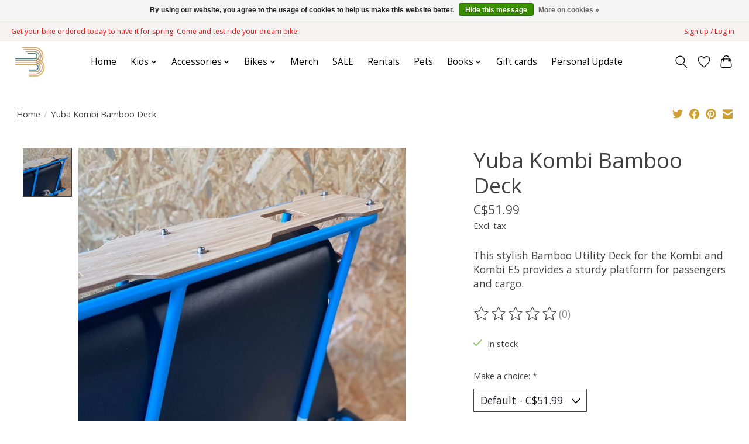

--- FILE ---
content_type: text/javascript;charset=utf-8
request_url: https://www.familycycles.ca/services/stats/pageview.js?product=38670811&hash=23d1
body_size: -436
content:
// SEOshop 17-01-2026 04:22:36